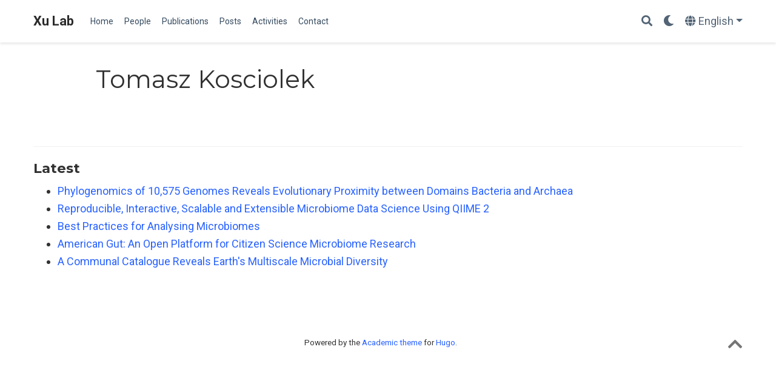

--- FILE ---
content_type: text/html; charset=utf-8
request_url: https://xulab.netlify.app/authors/tomasz-kosciolek/
body_size: 2172
content:
<!DOCTYPE html><html lang="en-us"><head><meta charset="utf-8"><meta name="viewport" content="width=device-width,initial-scale=1"><meta http-equiv="x-ua-compatible" content="IE=edge"><meta name="generator" content="Source Themes Academic 4.6.1"><meta name="author" content="Zhenjiang Zech Xu"><meta name="description" content="Welcome the Xu Lab"><link rel="alternate" hreflang="zh" href="https://xulab.netlify.app/zh/authors/tomasz-kosciolek/"><link rel="alternate" hreflang="en-us" href="https://xulab.netlify.app/authors/tomasz-kosciolek/"><meta name="theme-color" content="#2962ff"><link rel="stylesheet" href="https://cdnjs.cloudflare.com/ajax/libs/academicons/1.8.6/css/academicons.min.css" integrity="sha256-uFVgMKfistnJAfoCUQigIl+JfUaP47GrRKjf6CTPVmw=" crossorigin="anonymous"><link rel="stylesheet" href="https://cdnjs.cloudflare.com/ajax/libs/font-awesome/5.11.2/css/all.min.css" integrity="sha256-+N4/V/SbAFiW1MPBCXnfnP9QSN3+Keu+NlB+0ev/YKQ=" crossorigin="anonymous"><link rel="stylesheet" href="https://cdnjs.cloudflare.com/ajax/libs/fancybox/3.5.7/jquery.fancybox.min.css" integrity="sha256-Vzbj7sDDS/woiFS3uNKo8eIuni59rjyNGtXfstRzStA=" crossorigin="anonymous"><link rel="stylesheet" href="https://cdnjs.cloudflare.com/ajax/libs/highlight.js/9.15.10/styles/github.min.css" crossorigin="anonymous" title="hl-light"><link rel="stylesheet" href="https://cdnjs.cloudflare.com/ajax/libs/highlight.js/9.15.10/styles/dracula.min.css" crossorigin="anonymous" title="hl-dark" disabled=""><link rel="stylesheet" href="https://cdnjs.cloudflare.com/ajax/libs/leaflet/1.5.1/leaflet.css" integrity="sha256-SHMGCYmST46SoyGgo4YR/9AlK1vf3ff84Aq9yK4hdqM=" crossorigin="anonymous"><link rel="stylesheet" href="https://fonts.googleapis.com/css?family=Montserrat:400,700%7CRoboto:400,400italic,700%7CRoboto+Mono&amp;display=swap"><link rel="stylesheet" href="/css/academic.min.ac45c3ec5e630f69dab23b6456d5dd55.css"><link rel="alternate" href="/authors/tomasz-kosciolek/index.xml" type="application/rss+xml" title="Xu Lab"><link rel="manifest" href="/index.webmanifest"><link rel="icon" type="image/png" href="/img/icon-32.png"><link rel="apple-touch-icon" type="image/png" href="/img/icon-192.png"><link rel="canonical" href="https://xulab.netlify.app/authors/tomasz-kosciolek/"><meta property="twitter:card" content="summary"><meta property="og:site_name" content="Xu Lab"><meta property="og:url" content="https://xulab.netlify.app/authors/tomasz-kosciolek/"><meta property="og:title" content="Tomasz Kosciolek | Xu Lab"><meta property="og:description" content="Welcome the Xu Lab"><meta property="og:image" content="https://xulab.netlify.app/img/icon-192.png"><meta property="twitter:image" content="https://xulab.netlify.app/img/icon-192.png"><meta property="og:locale" content="en-us"><meta property="og:updated_time" content="2019-12-01T00:00:00+00:00"><title>Tomasz Kosciolek | Xu Lab</title></head><body id="top" data-spy="scroll" data-offset="70" data-target="#TableOfContents"><aside class="search-results" id="search"><div class="container"><section class="search-header"><div class="row no-gutters justify-content-between mb-3"><div class="col-6"><h1>Search</h1></div><div class="col-6 col-search-close"><a class="js-search" href="#"><i class="fas fa-times-circle text-muted" aria-hidden="true"></i></a></div></div><div id="search-box"><input name="q" id="search-query" placeholder="Search..." autocapitalize="off" autocomplete="off" autocorrect="off" spellcheck="false" type="search"></div></section><section class="section-search-results"><div id="search-hits"></div></section></div></aside><nav class="navbar navbar-expand-lg navbar-light compensate-for-scrollbar" id="navbar-main"><div class="container"><a class="navbar-brand" href="/">Xu Lab</a>
<button type="button" class="navbar-toggler" data-toggle="collapse" data-target="#navbar-content" aria-controls="navbar" aria-expanded="false" aria-label="Toggle navigation">
<span><i class="fas fa-bars"></i></span></button><div class="navbar-collapse main-menu-item collapse justify-content-start" id="navbar-content"><ul class="navbar-nav d-md-inline-flex"><li class="nav-item"><a class="nav-link" href="/#research"><span>Home</span></a></li><li class="nav-item"><a class="nav-link" href="/#people"><span>People</span></a></li><li class="nav-item"><a class="nav-link" href="/#publications"><span>Publications</span></a></li><li class="nav-item"><a class="nav-link" href="/#posts"><span>Posts</span></a></li><li class="nav-item"><a class="nav-link" href="/#slider"><span>Activities</span></a></li><li class="nav-item"><a class="nav-link" href="/#contact"><span>Contact</span></a></li></ul></div><ul class="nav-icons navbar-nav flex-row ml-auto d-flex pl-md-2"><li class="nav-item"><a class="nav-link js-search" href="#"><i class="fas fa-search" aria-hidden="true"></i></a></li><li class="nav-item"><a class="nav-link js-dark-toggle" href="#"><i class="fas fa-moon" aria-hidden="true"></i></a></li><li class="nav-item dropdown i18n-dropdown"><a href="#" class="nav-link dropdown-toggle" data-toggle="dropdown" aria-haspopup="true"><i class="fas fa-globe mr-1" aria-hidden="true"></i><span class="d-none d-lg-inline">English</span></a><div class="dropdown-menu"><div class="dropdown-item i18n-active font-weight-bold"><span>English</span></div><a class="dropdown-item" href="/zh/authors/tomasz-kosciolek/"><span>中文 (简体)</span></a></div></li></ul></div></nav><div class="universal-wrapper pt-3"><h1>Tomasz Kosciolek</h1></div><section id="profile-page" class="pt-5"><div class="container"><div class="article-widget content-widget-hr"><h3>Latest</h3><ul><li><a href="/publication/zhu-phylogenomics-105752019/">Phylogenomics of 10,575 Genomes Reveals Evolutionary Proximity between Domains Bacteria and Archaea</a></li><li><a href="/publication/bolyen-reproducible-interactive-scalable-2019/">Reproducible, Interactive, Scalable and Extensible Microbiome Data Science Using QIIME 2</a></li><li><a href="/publication/knight-best-practices-analysing-2018/">Best Practices for Analysing Microbiomes</a></li><li><a href="/publication/mcdonald-american-gut-open-2018/">American Gut: An Open Platform for Citizen Science Microbiome Research</a></li><li><a href="/publication/thompson-communal-catalogue-reveals-2017/">A Communal Catalogue Reveals Earth's Multiscale Microbial Diversity</a></li></ul></div></div></section><div class="container"><footer class="site-footer"><p class="powered-by">Powered by the
<a href="https://sourcethemes.com/academic/" target="_blank" rel="noopener">Academic theme</a> for
<a href="https://gohugo.io" target="_blank" rel="noopener">Hugo</a>.
<span class="float-right" aria-hidden="true"><a href="#" class="back-to-top"><span class="button_icon"><i class="fas fa-chevron-up fa-2x"></i></span></a></span></p></footer></div><div id="modal" class="modal fade" role="dialog"><div class="modal-dialog"><div class="modal-content"><div class="modal-header"><h5 class="modal-title">Cite</h5><button type="button" class="close" data-dismiss="modal" aria-label="Close">
<span aria-hidden="true">×</span></button></div><div class="modal-body"><pre><code class="tex hljs"></code></pre></div><div class="modal-footer"><a class="btn btn-outline-primary my-1 js-copy-cite" href="#" target="_blank"><i class="fas fa-copy"></i>Copy</a>
<a class="btn btn-outline-primary my-1 js-download-cite" href="#" target="_blank"><i class="fas fa-download"></i>Download</a><div id="modal-error"></div></div></div></div></div></body></html>